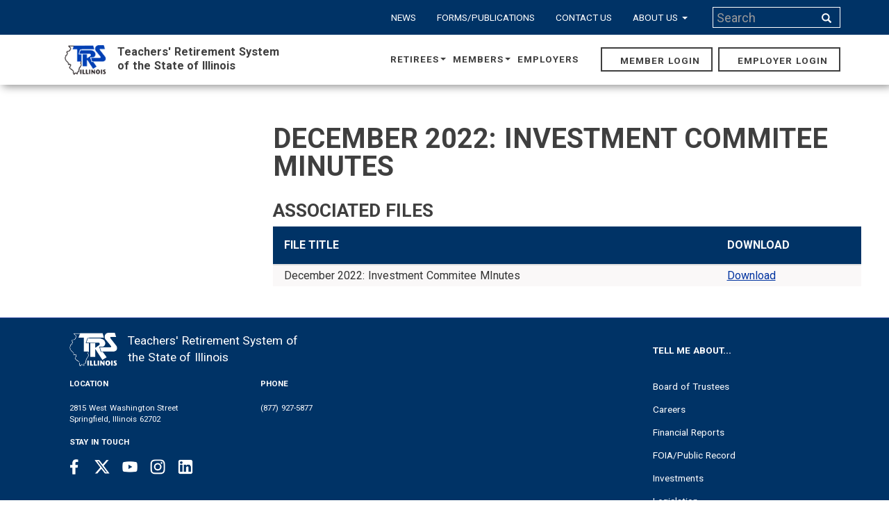

--- FILE ---
content_type: text/html; charset=UTF-8
request_url: https://www.trsil.org/node/6702
body_size: 8007
content:

<!DOCTYPE html>
<html  lang="en" dir="ltr" prefix="content: http://purl.org/rss/1.0/modules/content/  dc: http://purl.org/dc/terms/  foaf: http://xmlns.com/foaf/0.1/  og: http://ogp.me/ns#  rdfs: http://www.w3.org/2000/01/rdf-schema#  schema: http://schema.org/  sioc: http://rdfs.org/sioc/ns#  sioct: http://rdfs.org/sioc/types#  skos: http://www.w3.org/2004/02/skos/core#  xsd: http://www.w3.org/2001/XMLSchema# ">
  <head>
    <meta charset="utf-8" />
<script async src="https://www.googletagmanager.com/gtag/js?id=UA-5714074-1"></script>
<script>window.dataLayer = window.dataLayer || [];function gtag(){dataLayer.push(arguments)};gtag("js", new Date());gtag("set", "developer_id.dMDhkMT", true);gtag("config", "UA-5714074-1", {"groups":"default","anonymize_ip":true,"page_placeholder":"PLACEHOLDER_page_path","allow_ad_personalization_signals":false});gtag("config", " G-B19MQJQ9KQ", {"groups":"default","page_placeholder":"PLACEHOLDER_page_location","allow_ad_personalization_signals":false});</script>
<meta name="Generator" content="Drupal 10 (https://www.drupal.org)" />
<meta name="MobileOptimized" content="width" />
<meta name="HandheldFriendly" content="true" />
<meta name="viewport" content="width=device-width, initial-scale=1.0" />
<link rel="alternate" hreflang="en" href="https://www.trsil.org/node/6702" />
<link rel="icon" href="/themes/custom/trs_theme/favicon.ico" type="image/vnd.microsoft.icon" />

    <title>December 2022: Investment Commitee MInutes | Teachers&#039; Retirement System of the State of Illinois</title>
    <link rel="stylesheet" media="all" href="/core/modules/system/css/components/align.module.css?t9cdaj" />
<link rel="stylesheet" media="all" href="/core/modules/system/css/components/fieldgroup.module.css?t9cdaj" />
<link rel="stylesheet" media="all" href="/core/modules/system/css/components/container-inline.module.css?t9cdaj" />
<link rel="stylesheet" media="all" href="/core/modules/system/css/components/clearfix.module.css?t9cdaj" />
<link rel="stylesheet" media="all" href="/core/modules/system/css/components/details.module.css?t9cdaj" />
<link rel="stylesheet" media="all" href="/core/modules/system/css/components/hidden.module.css?t9cdaj" />
<link rel="stylesheet" media="all" href="/core/modules/system/css/components/item-list.module.css?t9cdaj" />
<link rel="stylesheet" media="all" href="/core/modules/system/css/components/js.module.css?t9cdaj" />
<link rel="stylesheet" media="all" href="/core/modules/system/css/components/nowrap.module.css?t9cdaj" />
<link rel="stylesheet" media="all" href="/core/modules/system/css/components/position-container.module.css?t9cdaj" />
<link rel="stylesheet" media="all" href="/core/modules/system/css/components/reset-appearance.module.css?t9cdaj" />
<link rel="stylesheet" media="all" href="/core/modules/system/css/components/resize.module.css?t9cdaj" />
<link rel="stylesheet" media="all" href="/core/modules/system/css/components/system-status-counter.css?t9cdaj" />
<link rel="stylesheet" media="all" href="/core/modules/system/css/components/system-status-report-counters.css?t9cdaj" />
<link rel="stylesheet" media="all" href="/core/modules/system/css/components/system-status-report-general-info.css?t9cdaj" />
<link rel="stylesheet" media="all" href="/core/modules/system/css/components/tablesort.module.css?t9cdaj" />
<link rel="stylesheet" media="all" href="/core/modules/views/css/views.module.css?t9cdaj" />
<link rel="stylesheet" media="all" href="/modules/contrib/calendar/css/calendar.css?t9cdaj" />
<link rel="stylesheet" media="all" href="/modules/contrib/calendar/css/calendar_multiday.css?t9cdaj" />
<link rel="stylesheet" media="all" href="https://cdn.jsdelivr.net/npm/bootstrap@3.4.1/dist/css/bootstrap.css" integrity="sha256-0XAFLBbK7DgQ8t7mRWU5BF2OMm9tjtfH945Z7TTeNIo=" crossorigin="anonymous" />
<link rel="stylesheet" media="all" href="https://cdn.jsdelivr.net/npm/@unicorn-fail/drupal-bootstrap-styles@0.0.2/dist/3.4.0/8.x-3.x/drupal-bootstrap.css" integrity="sha512-j4mdyNbQqqp+6Q/HtootpbGoc2ZX0C/ktbXnauPFEz7A457PB6le79qasOBVcrSrOBtGAm0aVU2SOKFzBl6RhA==" crossorigin="anonymous" />
<link rel="stylesheet" media="all" href="https://maxcdn.bootstrapcdn.com/font-awesome/4.5.0/css/font-awesome.min.css" />
<link rel="stylesheet" media="all" href="//fonts.googleapis.com/css?family=Open+Sans:300,400,600,700,800" />
<link rel="stylesheet" media="all" href="/themes/custom/trs_theme/css/trs_theme.css?t9cdaj" />
<link rel="stylesheet" media="all" href="/themes/custom/trs_theme/css/trs_override.css?t9cdaj" />
<link rel="stylesheet" media="all" href="/themes/custom/trs_theme/css/trs_rfp.css?t9cdaj" />

    
  </head>
  <body class="path-node page-node-type-documents has-glyphicons">
    <a href="#main-content" class="visually-hidden focusable skip-link">
      Skip to main content
    </a>
    
      <div class="dialog-off-canvas-main-canvas" data-off-canvas-main-canvas>
              <header class="navbar navbar-default navbar-static-top container-fluid" id="navbar" role="banner" xmlns="http://www.w3.org/1999/html">
      <h2 class="visually-hidden">Navigation Menu</h2>
      <nav class="navbar navbar-inverse navbar-fixed-top">
        <div class="container-fluid row search">
          <div class="container">
            <h2 class="visually-hidden">Search Form</h2>
                                                        <div class="region region-search js-hide">
    <nav role="navigation" aria-labelledby="block-header-menu" id="block-header" data-block-plugin-id="menu_block:header" class="featured nav">
            
  <h2 class="visually-hidden" id="block-header-menu-el">Header</h2>
  

        
              <ul class="menu nav">
                            <li class="expanded dropdown">
          <a href="/news-and-events" data-drupal-link-system-path="news-and-events">News</a>
                  </li>
                        <li class="expanded dropdown">
          <a href="/forms-and-publications" target="" data-drupal-link-system-path="forms-and-publications">Forms/Publications</a>
                  </li>
                        <li class="expanded dropdown">
          <a href="/Contact" data-drupal-link-system-path="node/202">Contact Us</a>
                  </li>
                        <li class="expanded dropdown">
          <a href="/about-us" class="dropdown-toggle" data-target="#" data-toggle="dropdown">About Us <span class="caret"></span></a>
                                  <ul class="menu dropdown-menu">
                            <li class="expanded dropdown">
          <a href="/trustees/board-of-trustees-meeting" data-drupal-link-system-path="node/17">Board of Trustees</a>
                  </li>
                        <li class="expanded dropdown">
          <a href="/careers" data-drupal-link-system-path="node/16">Careers</a>
                  </li>
                        <li class="expanded dropdown">
          <a href="/news-and-events" data-drupal-link-system-path="news-and-events">News</a>
                  </li>
                        <li class="expanded dropdown">
          <a href="/About-us/Strategic-Plan" data-drupal-link-system-path="node/6904">Strategic Plan</a>
                  </li>
        </ul>
  
            </li>
        </ul>
  


  </nav>
<div class="input-group block-search-form-block">
  <form action="/search" method="get" id="search-block-form" accept-charset="UTF-8">
  <div class="form-item js-form-item form-type-search js-form-type-search form-item-keys js-form-item-keys form-no-label form-group">
      <label for="edit-keys" class="control-label sr-only">Search</label>
  
  
  <div class="input-group"><input title="Enter the terms you wish to search for." data-drupal-selector="edit-keys" class="form-search input-lg form-control" placeholder="Search" type="search" id="edit-keys" name="keys" value="" size="15" maxlength="128" data-toggle="tooltip" aria-label="Search input" /><span class="input-group-btn"><button type="submit" value="Search" class="button js-form-submit form-submit btn-primary input-lg btn icon-only" name="" aria-label="Search input"><span class="sr-only">Search</span><span class="icon glyphicon glyphicon-search" aria-hidden="true"></span></button></span></div>

  
  
  </div>
<div class="form-actions form-group js-form-wrapper form-wrapper" data-drupal-selector="edit-actions" id="edit-actions"></div>

</form>

</div>

  </div>

                                    </div>
        </div>

        <div class="container-fluid row main-navbar">
          <div class="container">
            <div class="navbar-header">
              <div class="navbar-branding">
                                                                        <div class="region region-site-branding">
      <a class="name navbar-brand" href="/" title="Home" rel="home">
          <img src="/themes/custom/trs_theme/images/trs-logo.png" alt="Home" />
              <div class="site-text">
        <div class="main-site-name">
          Teachers' Retirement System
        </div>
        <div class="sub-site-name">
          of the State of Illinois
        </div>
      </div>
      </a>

  </div>

                                                </div>

              <div class="row mobile-row">
                
                                                  <div class="mobile-nav col-xs-4 col-sm-4">
                    <button type="button" class="navbar-toggle" data-toggle="collapse" data-target=".navbar-collapse">
                      <span class="sr-only">Toggle navigation</span>
                      <span class="icon-bar"></span>
                      <span class="icon-bar"></span>
                      <span class="icon-bar"></span>
                    </button>
                  </div>
                
                <div class="mobile-logo col-xs-4 col-sm-4">
                  <a class="logo navbar-btn" href="/" title="Home" rel="home">
                    <img src="/themes/custom/trs_theme/images/trs-logo.png" alt="Home">
                  </a>
                </div>

                <div class="mobile-search col-xs-4 col-sm-4">
                  <a class="search-icon-link" href="/search" title="Search" rel="search">
                    <span class="icon glyphicon glyphicon-search" aria-hidden="true"></span>
                  </a>
                </div>
              </div>

            </div>

                                      <div class="navbar-collapse collapse">
                  <div class="region region-navigation-collapsible">
    <nav role="navigation" aria-labelledby="menu_block:main-menu" id="menu_block:main" data-block-plugin-id="menu_block:main" class="featured nav">
            
  <h2 class="visually-hidden" id="menu_block:main-menu-el">Main navigation</h2>
  

        
              <ul class="menu nav navbar-nav">
                            <li class="expanded dropdown">
          <a href="/"  data-target="#" >Retirees <span class="caret"></span></a>
                                  <ul class="menu dropdown-menu">
                            <li class="expanded dropdown">
          <a href="/members/tier-i/retired" data-drupal-link-system-path="node/7">Tier 1</a>
                  </li>
                        <li class="expanded dropdown">
          <a href="/members/tier-ii/retired" data-drupal-link-system-path="node/6096">Tier 2</a>
                  </li>
        </ul>
  
            </li>
                        <li class="expanded dropdown">
          <a href="/"  data-target="#" >Members <span class="caret"></span></a>
                                  <ul class="menu dropdown-menu">
                            <li class="expanded dropdown">
          <a href="/members/tier-i" target="" data-drupal-link-system-path="node/5">Tier 1</a>
                  </li>
                        <li class="expanded dropdown">
          <a href="/members/tier-ii" target="" data-drupal-link-system-path="node/6">Tier 2</a>
                  </li>
                        <li class="expanded dropdown">
          <a href="/members/help" target="" data-drupal-link-system-path="members/help">I Don't Know</a>
                  </li>
        </ul>
  
            </li>
                        <li class="expanded dropdown">
          <a href="/employers" data-drupal-link-system-path="node/8">Employers</a>
                  </li>
                        <li class="expanded dropdown">
          <a href="https://www.trsil.org/myTRSIL">Member Login</a>
                  </li>
                        <li class="expanded dropdown">
          <a href="https://employerportal.trsil.org/home/employeraccess" target="_blank">Employer Login</a>
                  </li>
        </ul>
  


  </nav>

  </div>

              </div>
                      </div>
        </div>

      </nav>
    </header>
  
  <div role="main" class="main-container container-fluid js-quickedit-main-content main-content-minus-header">
    <div class="row">
      <h2 class="visually-hidden">Main Content</h2>
      <section>
                                      <div class="highlighted">  <div class="region region-highlighted">
    <div data-drupal-messages-fallback class="hidden"></div>

  </div>
</div>
                  
                
                                      
                  
                
                          <a id="main-content"></a>
            <div class="region region-content">
      <div class="container">
  <div class="row">
              <div class="container-fluid col-sm-12 top-region">
        <div class="row">
          <div class="block-region-top"><section class="views-element-container block block-views block-views-blocknode-view-node-view-header clearfix" data-block-plugin-id="views_block:node_view-node_view_header" id="views_block:node_view-node_view_header">
  
    

      <div class="form-group"><div class="view view-node-view view-id-node_view view-display-id-node_view_header view-dom-id-d7380c3c586e698c8fd144030be92289f8d8960aced99367c495537a52af2d77">
  
    
      
      <div class="view-content">
          <div class="views-row"><div class="views-field views-field-field-page-header-image"><div class="field-content"></div></div></div>

    </div>
  
          </div>
</div>

  </section>

</div>
        </div>
      </div>
        <div class="container-fluid col-sm-12 content-region">
      <div class="row">
                  <div class="block-region-breadcrumbs">  
</div>
                          <div class="col-md-3 featured nav">
                                      <div class="block-region-sidebar-left"><section class="views-element-container block block-views block-views-blocknode-view-node-view-download-file clearfix" data-block-plugin-id="views_block:node_view-node_view_download_file" id="views_block:node_view-node_view_download_file">
  
    

      <div class="form-group"><div class="view view-node-view view-id-node_view view-display-id-node_view_download_file view-dom-id-ab2a15cd1c9973a5b3c327ae90558b01919f3aa8eb53c48bcf36e1e40d6cd4ba">
  
    
      
  
          </div>
</div>

  </section>

<nav role="navigation" aria-labelledby="menu_block:tier-i-member-menu-menu" data-block-plugin-id="menu_block:tier-i-member-menu" id="menu_block:tier-i-member-menu" class="featured nav">
            
  <h2 class="visually-hidden" id="menu_block:tier-i-member-menu-menu-el">Tier I Member Menu</h2>
  

        
  </nav>
<nav role="navigation" aria-labelledby="menu_block:tier-ii-member-menu-menu" data-block-plugin-id="menu_block:tier-ii-member-menu" id="menu_block:tier-ii-member-menu" class="featured nav">
            
  <h2 class="visually-hidden" id="menu_block:tier-ii-member-menu-menu-el">Tier II Member Menu</h2>
  

        
  </nav>
<nav role="navigation" aria-labelledby="menu_block:retired-member-menu-menu" data-block-plugin-id="menu_block:retired-member-menu" id="menu_block:retired-member-menu" class="featured nav">
            
  <h2 class="visually-hidden" id="menu_block:retired-member-menu-menu-el">Retired Member Menu</h2>
  

        
  </nav>
<nav role="navigation" aria-labelledby="menu_block:employer-menu-menu" data-block-plugin-id="menu_block:employer-menu" id="menu_block:employer-menu" class="featured nav">
            
  <h2 class="visually-hidden" id="menu_block:employer-menu-menu-el">Employer Menu</h2>
  

        
  </nav>
<nav role="navigation" aria-labelledby="menu_block:sidebar-menu-menu" data-block-plugin-id="menu_block:sidebar-menu" id="menu_block:sidebar-menu" class="featured nav">
            
  <h2 class="visually-hidden" id="menu_block:sidebar-menu-menu-el">Sidebar Menu</h2>
  

        
  </nav>
<nav role="navigation" aria-labelledby="menu_block:careers-menu" data-block-plugin-id="menu_block:careers" id="menu_block:careers" class="featured nav">
            
  <h2 class="visually-hidden" id="menu_block:careers-menu-el">Careers</h2>
  

        
  </nav>
<nav role="navigation" aria-labelledby="menu_block:investments-menu" data-block-plugin-id="menu_block:investments" id="menu_block:investments" class="featured nav">
            
  <h2 class="visually-hidden" id="menu_block:investments-menu-el">Investments</h2>
  

        
  </nav>
<nav role="navigation" aria-labelledby="menu_block:trustees-menu" data-block-plugin-id="menu_block:trustees" id="menu_block:trustees" class="featured nav">
            
  <h2 class="visually-hidden" id="menu_block:trustees-menu-el">Trustees</h2>
  

        
  </nav>
<nav role="navigation" aria-labelledby="menu_block:vendors-menu" data-block-plugin-id="menu_block:vendors" id="menu_block:vendors" class="featured nav">
            
  <h2 class="visually-hidden" id="menu_block:vendors-menu-el">Vendors</h2>
  

        
  </nav>
<nav role="navigation" aria-labelledby="menu_block:foia-menu" data-block-plugin-id="menu_block:foia" id="menu_block:foia" class="featured nav">
            
  <h2 class="visually-hidden" id="menu_block:foia-menu-el">FOIA</h2>
  

        
  </nav>
<nav role="navigation" aria-labelledby="menu_block:financial-menu" data-block-plugin-id="menu_block:financial" id="menu_block:financial" class="featured nav">
            
  <h2 class="visually-hidden" id="menu_block:financial-menu-el">Financial</h2>
  

        
  </nav>
<nav role="navigation" aria-labelledby="menu_block:member-login-menu" data-block-plugin-id="menu_block:member-login" id="menu_block:member-login" class="featured nav">
            
  <h2 class="visually-hidden" id="menu_block:member-login-menu-el">Member Login</h2>
  

        
  </nav>
<nav role="navigation" aria-labelledby="menu_block:news-links-menu-menu" data-block-plugin-id="menu_block:news-links-menu" id="menu_block:news-links-menu" class="featured nav">
            
  <h2 class="visually-hidden" id="menu_block:news-links-menu-menu-el">News Links Menu</h2>
  

        
  </nav>
<nav role="navigation" aria-labelledby="menu_block:legislative-menu" data-block-plugin-id="menu_block:legislative" id="menu_block:legislative" class="featured nav">
            
  <h2 class="visually-hidden" id="menu_block:legislative-menu-el">Legislative</h2>
  

        
  </nav>
<nav role="navigation" aria-labelledby="menu_block:contact-us-menu" data-block-plugin-id="menu_block:contact-us" id="menu_block:contact-us" class="featured nav">
            
  <h2 class="visually-hidden" id="menu_block:contact-us-menu-el">Contact</h2>
  

        
  </nav>
</div>
                      </div>
                <div class="col-md-9 featured">
                                <div class="content-page-title">
              <h1><div class="block-region-page-title"><section class="views-element-container block block-views block-views-blocknode-view-block-header-image-content clearfix" data-block-plugin-id="views_block:node_view-block_header_image_content" id="views_block:node_view-block_header_image_content">
  
    

      <div class="form-group"><div class="view view-node-view view-id-node_view view-display-id-block_header_image_content view-dom-id-026da50d17af32e34f3734242c1eebb9c7db50278aa0b122e97cdf86cd8b0974">
  
    
      
  
          </div>
</div>

  </section>

<section class="views-element-container block block-views block-views-blocknode-view-node-view-title clearfix" data-block-plugin-id="views_block:node_view-node_view_title" id="views_block:node_view-node_view_title">
  
    

      <div class="form-group"><div class="view view-node-view view-id-node_view view-display-id-node_view_title view-dom-id-2cafa2f15219a6db3ef84fd2133d603996cd253b151a3c1f16326097c7fe503b">
  
    
      
      <div class="view-content">
          <div class="views-row"><div class="views-field views-field-title">December 2022: Investment Commitee MInutes</div></div>

    </div>
  
          </div>
</div>

  </section>

</div></h1>
            </div>
                                <div class="content-page-main">
              <div class="block-region-main">      <nav class="tabs" role="navigation" aria-label="Tabs">
        <h2 class="visually-hidden">Primary tabs</h2>
  <ul class="tabs--primary nav nav-tabs"><li class="active"><a href="/node/6702" data-drupal-link-system-path="node/6702" class="is-active" aria-current="page">View</a></li>
<li><a href="/node/6702/latest" data-drupal-link-system-path="node/6702/latest">Latest version</a></li>
<li><a href="/node/6702/latest" data-drupal-link-system-path="node/6702/latest">Latest version</a></li>
</ul>

    </nav>
  <section class="views-element-container block block-views block-views-blocknode-view-node-view-video clearfix" data-block-plugin-id="views_block:node_view-node_view_video" id="views_block:node_view-node_view_video">
  
    

      <div class="form-group"><div class="view view-node-view view-id-node_view view-display-id-node_view_video view-dom-id-8d549abd8191429c8290d78389aee2301850ec21155ff7842f0eb421a4935582">
  
    
      
  
          </div>
</div>

  </section>

<section class="views-element-container block block-views block-views-blocknode-view-node-view-body clearfix" data-block-plugin-id="views_block:node_view-node_view_body" id="views_block:node_view-node_view_body">
  
    

      <div class="form-group"><div class="view view-node-view view-id-node_view view-display-id-node_view_body view-dom-id-f38186309b47685bf911252d7e948159e8ea9125f95298287ef47fe14d991a83">
  
    
      
      <div class="view-content">
          <div class="views-row"><div class="views-field views-field-body"><div class="field-content"></div></div></div>

    </div>
  
          </div>
</div>

  </section>

<section class="views-element-container block block-views block-views-blocknode-view-node-view-faq clearfix" data-block-plugin-id="views_block:node_view-node_view_faq" id="views_block:node_view-node_view_faq">
  
    

      <div class="form-group"><div class="view view-node-view view-id-node_view view-display-id-node_view_faq view-dom-id-f090bdba1b8058f30e6fe4d1e7739fd7d8789eee5943d730a33abf587189d52c">
  
    
      
      <div class="view-content">
          <div class="views-row"><div class="views-field views-field-field-faq"><div class="field-content"></div></div></div>

    </div>
  
          </div>
</div>

  </section>

<section data-block-plugin-id="assoc_docs" id="assoc_docs" class="block block-trs block-assoc-docs clearfix">
  
      <h3 class="block-title">Associated Files</h3>
    

        <div class="table-responsive">
<table data-striping="1" class="table table-hover table-striped">
  
  
      <thead>
      <tr>
                        <th>File Title</th>
                      <th>Download</th>
            </tr>
    </thead>
  
      <tbody>
                      <tr class="odd">
                      <td>December 2022: Investment Commitee MInutes</td>
                      <td><a href="https://www.trsil.org/sites/default/files/documents/2022-12-06-Investments.pdf" class="file-download-link associated-files" alt="December 2022: Investment Commitee MInutes download link.">Download</a></td>
                  </tr>
          </tbody>
    </table>
  </div>

  </section>

</div>
            </div>
                  </div>
              </div>
    </div>
  </div>
</div>


  </div>

              </section>
    </div>
  </div>


  <footer class="footer" role="contentinfo">

    <div class="container-fluid top-footer">
      <div class="row">
        <h2 class="visually-hidden">Footer</h2>
                          <aside class="top-menu-links col-xs-12 col-sm-12 col-md-3 col-md-push-9" role="complementary">
              <div class="region region-footer-top-second">
    <section class="views-element-container block block-views block-views-blockfeatured-links-block-what-we-do-footer clearfix" id="views_block:featured_links-block_what_we_do_footer" data-block-plugin-id="views_block:featured_links-block_what_we_do_footer">
  
      <h3 class="block-title">Tell Me About...</h3>
    

      <div class="form-group"><div class="view view-featured-links view-id-featured_links view-display-id-block_what_we_do_footer view-dom-id-518afde36a8dd4627f1248fe4a5026de20bbb380c8cecc24dc5c9bfce06095f4">
  
    
      
      <div class="view-content">
      <div class="item-list">
  
  <ul class="menu nav">

          <li><a href="/trustees/board-of-trustees" class="what-we-do-link" title="Board of Trustees">Board of Trustees</a></li>
          <li><a href="/careers" class="what-we-do-link" title="Careers">Careers</a></li>
          <li><a href="/financial/financial-reports" class="what-we-do-link" title="Financial Reports">Financial Reports</a></li>
          <li><a href="https://trsil.org/FOIA/foia-public-record" class="what-we-do-link" title="FOIA/Public Record">FOIA/Public Record</a></li>
          <li><a href="/investments" class="what-we-do-link" title="Investments">Investments</a></li>
          <li><a href="/legislative" class="what-we-do-link" title="Legislation">Legislation</a></li>
          <li><a href="/vendors" class="what-we-do-link" title="Vendors">Vendors</a></li>
    
  </ul>

</div>

    </div>
  
          </div>
</div>

  </section>


  </div>

          </aside>
        
                          <aside class="site-info col-xs-12 col-sm-12 col-md-9 col-md-pull-3" role="complementary">
              <div class="region region-footer-top-first-top-row">
    <section id="site_information" data-block-plugin-id="site_information" class="block block-trs block-site-information clearfix">
  
    
      
        <div class="row">
          <div class="footer-logo col-xs-4 col-sm-4 col-md-1 col-lg-1 col-xl-1">
            <img class="trs-logo img-responsive" alt="TRS footer logo" width="89px" height="89px" title="TRS footer logo" src="/themes/custom/trs_theme/images/trs-white-logo.png" />
          </div>
          <div class="footer-site-name col-xs-8 col-sm-8 col-md-11 col-lg-11 col-xl-11">Teachers' Retirement System of the State of Illinois
          </div>
        </div>
        <div class="row">
          <div class="footer-postal-address col-xs-12 col-sm-12 col-md-4">
            <h3 class="footer-title">Location</h3>
            <p>2815 West Washington Street<br />
Springfield, Illinois 62702</p>

          </div>
          <div class="footer-contact-number col-xs-12 col-sm-12 col-md-8">
            <h3 class="footer-title">Phone</h3>
            <p>(877) 927-5877</p>

          </div>
        </div>
        <div class="row">
          <div class="footer-in-touch col-xs-12 col-sm-12 col-md-12">
            <h3 class="footer-title">Stay in Touch</h3>
            
          </div>
        </div>
  </section>


  </div>

          </aside>
        
                          <aside class="social-media col-xs-12 col-sm-12 col-md-9 col-md-pull-3" role="complementary">
                <div class="region region-footer-top-first-bottom-row">
    <nav role="navigation" aria-labelledby="menu_block:social-links-menu" id="menu_block:social-links" data-block-plugin-id="menu_block:social-links" class="featured nav">
            
  <h2 class="visually-hidden" id="menu_block:social-links-menu-el">Social Links</h2>
  

        
              <ul class="menu nav">
                            <li class="expanded dropdown social-media">
          <a href="https://www.facebook.com/TRSIllinois/" class="footer-facebook-hide" aria-label="Facebook link" target=""><img alt="Facebook" src="/themes/custom/trs_theme/images/Facebook.png" /> <span class="sr-only">Facebook</span></a>
                  </li>
                        <li class="expanded dropdown social-media">
          <a href="https://twitter.com/ILLTRS" class="footer-twitter-hide" aria-label="Twitter link" target=""><img alt="Twitter" src="/themes/custom/trs_theme/images/X.png" /> <span class="sr-only">Twitter</span></a>
                  </li>
                        <li class="expanded dropdown social-media">
          <a href="https://www.youtube.com/c/trsillinois" class="footer-youtube-hide" aria-label="Youtube link" target=""><img alt="Youtube" src="/themes/custom/trs_theme/images/yt.png" /> <span class="sr-only">Youtube</span></a>
                  </li>
                        <li class="expanded dropdown social-media">
          <a href="https://www.instagram.com/trs_illinois/" class="footer-instagram-hide" aria-label="Instagram link"><img alt="Instagram" src="/themes/custom/trs_theme/images/Instagram.png" /> <span class="sr-only">Instagram</span></a>
                  </li>
                        <li class="expanded dropdown social-media">
          <a href="https://www.linkedin.com/showcase/3837836/" class="footer-linkedin-hide" aria-label="Linkedin link"><img alt="Linkedin" src="/themes/custom/trs_theme/images/LinkedIn.png" /> <span class="sr-only">LinkedIn</span></a>
                  </li>
        </ul>
  


  </nav>

  </div>

          </aside>
              </div>
    </div>

    <div class="container-fluid bottom-footer">
      <div class="row">

                          <aside class="col-xs-12 col-sm-12 col-md-6 col-md-push-6" role="complementary">
              <div class="region region-footer-bottom-second">
    <nav role="navigation" aria-labelledby="menu_block:footer-menu" id="menu_block:footer" data-block-plugin-id="menu_block:footer" class="featured nav">
            
  <h2 class="visually-hidden" id="menu_block:footer-menu-el">Footer</h2>
  

        
              <ul class="menu nav">
                            <li class="expanded dropdown">
          <a href="/samllogin" class="samllogin" data-drupal-link-system-path="samllogin">Admin</a>
                  </li>
                        <li class="expanded dropdown">
          <a href="/privacy" data-drupal-link-system-path="node/208">Privacy Policy</a>
                  </li>
                        <li class="expanded dropdown">
          <a href="/disclaimer" target="" data-drupal-link-system-path="node/207">Disclaimer</a>
                  </li>
                        <li class="expanded dropdown">
          <a href="https://www2.illinois.gov/agencies" target="">State Links</a>
                  </li>
                        <li class="expanded dropdown">
          <a href="/educator-resources" target="" data-drupal-link-system-path="node/820">Educator Resources</a>
                  </li>
        </ul>
  


  </nav>

  </div>

          </aside>
        
                          <aside class="col-xs-12 col-sm-12 col-md-6 col-md-pull-6" role="complementary">
              <div class="region region-footer-bottom-first">
    <section id="site_copyright" data-block-plugin-id="site_copyright" class="block block-trs block-site-copyright clearfix">
  
    

      © 2026 Teachers&#039; Retirement System of the State of Illinois
  </section>


  </div>

          </aside>
        
                  
              </div>
      </div>
    </div>
  </footer>

  </div>

    
    <script type="application/json" data-drupal-selector="drupal-settings-json">{"path":{"baseUrl":"\/","pathPrefix":"","currentPath":"node\/6702","currentPathIsAdmin":false,"isFront":false,"currentLanguage":"en"},"pluralDelimiter":"\u0003","suppressDeprecationErrors":true,"google_analytics":{"account":"UA-5714074-1","trackOutbound":true,"trackMailto":true,"trackTel":true,"trackDownload":true,"trackDownloadExtensions":"7z|aac|arc|arj|asf|asx|avi|bin|csv|doc(x|m)?|dot(x|m)?|exe|flv|gif|gz|gzip|hqx|jar|jpe?g|js|mp(2|3|4|e?g)|mov(ie)?|msi|msp|pdf|phps|png|ppt(x|m)?|pot(x|m)?|pps(x|m)?|ppam|sld(x|m)?|thmx|qtm?|ra(m|r)?|sea|sit|tar|tgz|torrent|txt|wav|wma|wmv|wpd|xls(x|m|b)?|xlt(x|m)|xlam|xml|z|zip"},"bootstrap":{"forms_has_error_value_toggle":1,"modal_animation":1,"modal_backdrop":"true","modal_focus_input":1,"modal_keyboard":1,"modal_select_text":1,"modal_show":1,"modal_size":"","popover_enabled":1,"popover_animation":1,"popover_auto_close":1,"popover_container":"body","popover_content":"","popover_delay":"0","popover_html":0,"popover_placement":"right","popover_selector":"","popover_title":"","popover_trigger":"click","tooltip_enabled":1,"tooltip_animation":1,"tooltip_container":"body","tooltip_delay":"0","tooltip_html":0,"tooltip_placement":"auto left","tooltip_selector":"","tooltip_trigger":"hover"},"ajaxTrustedUrl":{"\/search":true},"ajax":[],"user":{"uid":0,"permissionsHash":"799dcd45b521e4dec2d2a8081f4b047ee990906e2a52e36540ef742138b40b41"}}</script>
<script src="/core/assets/vendor/jquery/jquery.min.js?v=3.7.1"></script>
<script src="/core/assets/vendor/underscore/underscore-min.js?v=1.13.7"></script>
<script src="/core/assets/vendor/once/once.min.js?v=1.0.1"></script>
<script src="/core/misc/drupalSettingsLoader.js?v=10.5.6"></script>
<script src="/core/misc/drupal.js?v=10.5.6"></script>
<script src="/core/misc/drupal.init.js?v=10.5.6"></script>
<script src="https://cdn.jsdelivr.net/npm/bootstrap@3.4.1/dist/js/bootstrap.js" integrity="sha256-29KjXnLtx9a95INIGpEvHDiqV/qydH2bBx0xcznuA6I=" crossorigin="anonymous"></script>
<script src="/themes/contrib/bootstrap/js/drupal.bootstrap.js?t9cdaj"></script>
<script src="/themes/contrib/bootstrap/js/attributes.js?t9cdaj"></script>
<script src="/themes/contrib/bootstrap/js/theme.js?t9cdaj"></script>
<script src="/themes/contrib/bootstrap/js/popover.js?t9cdaj"></script>
<script src="/themes/contrib/bootstrap/js/tooltip.js?t9cdaj"></script>
<script src="/modules/contrib/google_analytics/js/google_analytics.js?v=10.5.6"></script>
<script src="/modules/custom/trs/js/jquery.maskedinput.min.js?t9cdaj"></script>
<script src="/modules/custom/trs/js/trs.js?t9cdaj"></script>
<script src="/themes/custom/trs_theme/js/trs_theme.js?t9cdaj"></script>

  </body>
</html>
